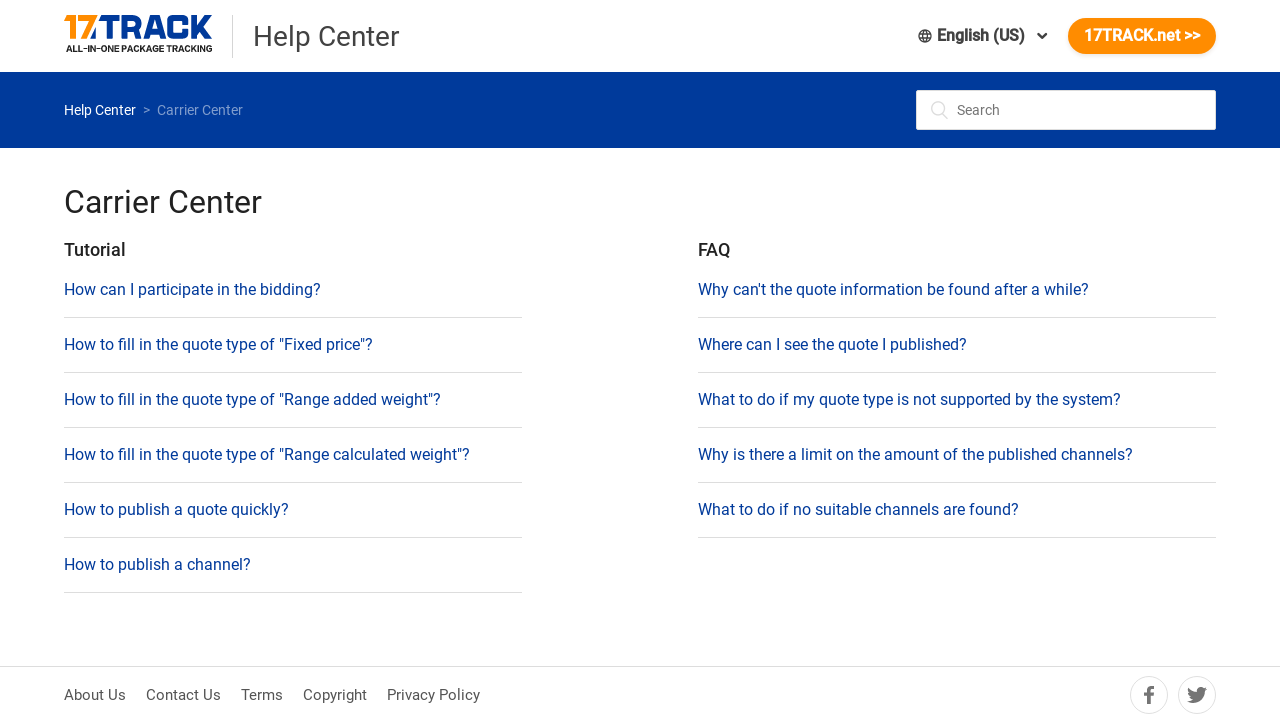

--- FILE ---
content_type: text/html; charset=utf-8
request_url: https://help.17track.net/hc/en-us/categories/115000311311-Carrier-Center
body_size: 7464
content:
<!DOCTYPE html>
<html dir="ltr" lang="en-US">
<head>
  <meta charset="utf-8" />
  <!-- v26858 -->


  <title>Carrier Center &ndash; Help Center</title>

  <meta name="csrf-param" content="authenticity_token">
<meta name="csrf-token" content="">

  <link rel="canonical" href="https://help.17track.net/hc/en-us/categories/115000311311-Carrier-Center">
<link rel="alternate" hreflang="de" href="https://help.17track.net/hc/de/categories/115000311311-Lieferanten-Portal">
<link rel="alternate" hreflang="en-us" href="https://help.17track.net/hc/en-us/categories/115000311311-Carrier-Center">
<link rel="alternate" hreflang="es" href="https://help.17track.net/hc/es/categories/115000311311-Centro-de-Transporte">
<link rel="alternate" hreflang="fr" href="https://help.17track.net/hc/fr/categories/115000311311-Centre-des-transporteurs">
<link rel="alternate" hreflang="it" href="https://help.17track.net/hc/it/categories/115000311311-Centro-Vettori">
<link rel="alternate" hreflang="ja" href="https://help.17track.net/hc/ja/categories/115000311311-%E9%85%8D%E9%80%81%E6%A5%AD%E8%80%85%E3%82%BB%E3%83%B3%E3%82%BF%E3%83%BC">
<link rel="alternate" hreflang="pt" href="https://help.17track.net/hc/pt/categories/115000311311-Central-da-transportadora">
<link rel="alternate" hreflang="ru" href="https://help.17track.net/hc/ru/categories/115000311311-%D0%A6%D0%B5%D0%BD%D1%82%D1%80-%D0%BF%D0%B5%D1%80%D0%B5%D0%B2%D0%BE%D0%B7%D1%87%D0%B8%D0%BA%D0%B0">
<link rel="alternate" hreflang="x-default" href="https://help.17track.net/hc/en-us/categories/115000311311-Carrier-Center">
<link rel="alternate" hreflang="zh" href="https://help.17track.net/hc/zh-tw/categories/115000311311-%E9%81%8B%E8%BC%B8%E5%95%86%E4%B8%AD%E5%BF%83">
<link rel="alternate" hreflang="zh-cn" href="https://help.17track.net/hc/zh-cn/categories/115000311311-%E8%BF%90%E8%BE%93%E5%95%86%E4%B8%AD%E5%BF%83">
<link rel="alternate" hreflang="zh-tw" href="https://help.17track.net/hc/zh-tw/categories/115000311311-%E9%81%8B%E8%BC%B8%E5%95%86%E4%B8%AD%E5%BF%83">

  <link rel="stylesheet" href="//static.zdassets.com/hc/assets/application-f34d73e002337ab267a13449ad9d7955.css" media="all" id="stylesheet" />
    <!-- Entypo pictograms by Daniel Bruce — www.entypo.com -->
    <link rel="stylesheet" href="//static.zdassets.com/hc/assets/theming_v1_support-e05586b61178dcde2a13a3d323525a18.css" media="all" />
  <link rel="stylesheet" type="text/css" href="/hc/theming_assets/1076311/1541668/style.css?digest=33375137187353">

  <link rel="icon" type="image/x-icon" href="/hc/theming_assets/01HZKYVPX7RJ45VEC75V00GRJT">

    <script src="//static.zdassets.com/hc/assets/jquery-ed472032c65bb4295993684c673d706a.js"></script>
    

  <meta content="width=device-width, initial-scale=1.0, maximum-scale=1.0, user-scalable=0" name="viewport" />
<link rel="stylesheet" href="//res.17track.net/global-v2/fonts/roboto/roboto.css?v=201711211449" />

<script>

var isapp;
  
(function(){
  
  var isIE = function(ver){
    var b = document.createElement('b');
    b.innerHTML = '<!--[if IE ' + ver + ']><i></i><![endif]-->';
    return b.getElementsByTagName('i').length === 1;
  }
  if(isIE(8) || isIE(7) || isIE(6) || isIE(5)){

    window.open('//res.17track.net/help/html/obsolete.html','_self');

  }

	var cssList = ".header,.gad-container,.track_sub_nav_box,.article-sidebar,.article-relatives,.footer,.sub-nav{display:none;} .container{max-width:100%;width:100%;} .article-container{margin-top: 0;} .article{ max-width:100%}"  
	  
	  function geturl(name){
	    var reg = new RegExp("(^|&)"+ name +"=([^&]*)(&|$)");
	    var r = window.location.search.substr(1).match(reg);
	    if(r!=null)return  unescape(r[2]); return null;
	  }
	  
	  isapp = geturl('from');

	  if(isapp == "app"){
	    console.log('is app!');

	    addCss()

	  }   
	  
	  
	function addCss(){ 
	  if(document.all){ 
	  	window.style= cssList; 
	  	document.createStyleSheet("javascript:style"); 
	  }else{ 
	   var style = document.createElement('style'); 
	   style.type = 'text/css'; 
	   style.innerHTML= cssList; 
	   document.getElementsByTagName('HEAD').item(0).appendChild(style); 
	  } 
	}     

})()
</script>

  <script type="text/javascript" src="/hc/theming_assets/1076311/1541668/script.js?digest=33375137187353"></script>
</head>
<body class="">
  
  
  

  <header class="header">
  <div class="logo">
    <a title="Home" href="/hc/en-us">
      <img src="//res.17track.net/help/img/dev/logo.svg" alt="Logo">
    </a>
    <div class="help_center_title">
      <span>Help Center</span>
    </div> 
  </div>
  <div class="extend-nav">
  	<div class="header-language-selector">
      
        <div class="dropdown language-selector" aria-haspopup="true">
          <a class="dropdown-toggle">
            <img width="16" height="16" src="/hc/theming_assets/01HZKYVNMXHXMWPA4Y5HPQ7MKG" alt="lang">
            English (US)
          </a>
          <span class="dropdown-menu dropdown-menu-end" role="menu">
            
              <a href="/hc/change_language/bg?return_to=%2Fhc%2Fbg" dir="ltr" rel="nofollow" role="menuitem">
                Български
              </a>
            
              <a href="/hc/change_language/cs?return_to=%2Fhc%2Fcs" dir="ltr" rel="nofollow" role="menuitem">
                Čeština
              </a>
            
              <a href="/hc/change_language/da?return_to=%2Fhc%2Fda" dir="ltr" rel="nofollow" role="menuitem">
                Dansk
              </a>
            
              <a href="/hc/change_language/de?return_to=%2Fhc%2Fde%2Fcategories%2F115000311311-Lieferanten-Portal" dir="ltr" rel="nofollow" role="menuitem">
                Deutsch
              </a>
            
              <a href="/hc/change_language/el?return_to=%2Fhc%2Fel" dir="ltr" rel="nofollow" role="menuitem">
                Ελληνικά
              </a>
            
              <a href="/hc/change_language/es?return_to=%2Fhc%2Fes%2Fcategories%2F115000311311-Centro-de-Transporte" dir="ltr" rel="nofollow" role="menuitem">
                Español
              </a>
            
              <a href="/hc/change_language/fi?return_to=%2Fhc%2Ffi" dir="ltr" rel="nofollow" role="menuitem">
                Suomi
              </a>
            
              <a href="/hc/change_language/fr?return_to=%2Fhc%2Ffr%2Fcategories%2F115000311311-Centre-des-transporteurs" dir="ltr" rel="nofollow" role="menuitem">
                Français
              </a>
            
              <a href="/hc/change_language/hu?return_to=%2Fhc%2Fhu" dir="ltr" rel="nofollow" role="menuitem">
                Magyar
              </a>
            
              <a href="/hc/change_language/it?return_to=%2Fhc%2Fit%2Fcategories%2F115000311311-Centro-Vettori" dir="ltr" rel="nofollow" role="menuitem">
                Italiano
              </a>
            
              <a href="/hc/change_language/ja?return_to=%2Fhc%2Fja%2Fcategories%2F115000311311-%25E9%2585%258D%25E9%2580%2581%25E6%25A5%25AD%25E8%2580%2585%25E3%2582%25BB%25E3%2583%25B3%25E3%2582%25BF%25E3%2583%25BC" dir="ltr" rel="nofollow" role="menuitem">
                日本語
              </a>
            
              <a href="/hc/change_language/ko?return_to=%2Fhc%2Fko" dir="ltr" rel="nofollow" role="menuitem">
                한국어
              </a>
            
              <a href="/hc/change_language/lt?return_to=%2Fhc%2Flt" dir="ltr" rel="nofollow" role="menuitem">
                Lietuvių
              </a>
            
              <a href="/hc/change_language/nl?return_to=%2Fhc%2Fnl" dir="ltr" rel="nofollow" role="menuitem">
                Nederlands
              </a>
            
              <a href="/hc/change_language/no?return_to=%2Fhc%2Fno" dir="ltr" rel="nofollow" role="menuitem">
                Norsk
              </a>
            
              <a href="/hc/change_language/pl?return_to=%2Fhc%2Fpl" dir="ltr" rel="nofollow" role="menuitem">
                Polski
              </a>
            
              <a href="/hc/change_language/pt?return_to=%2Fhc%2Fpt%2Fcategories%2F115000311311-Central-da-transportadora" dir="ltr" rel="nofollow" role="menuitem">
                Português
              </a>
            
              <a href="/hc/change_language/ro?return_to=%2Fhc%2Fro" dir="ltr" rel="nofollow" role="menuitem">
                Română
              </a>
            
              <a href="/hc/change_language/ru?return_to=%2Fhc%2Fru%2Fcategories%2F115000311311-%25D0%25A6%25D0%25B5%25D0%25BD%25D1%2582%25D1%2580-%25D0%25BF%25D0%25B5%25D1%2580%25D0%25B5%25D0%25B2%25D0%25BE%25D0%25B7%25D1%2587%25D0%25B8%25D0%25BA%25D0%25B0" dir="ltr" rel="nofollow" role="menuitem">
                Русский
              </a>
            
              <a href="/hc/change_language/sk?return_to=%2Fhc%2Fsk" dir="ltr" rel="nofollow" role="menuitem">
                Slovenčina
              </a>
            
              <a href="/hc/change_language/sl?return_to=%2Fhc%2Fsl" dir="ltr" rel="nofollow" role="menuitem">
                Slovenščina
              </a>
            
              <a href="/hc/change_language/sr?return_to=%2Fhc%2Fsr" dir="ltr" rel="nofollow" role="menuitem">
                Srpski
              </a>
            
              <a href="/hc/change_language/sv?return_to=%2Fhc%2Fsv" dir="ltr" rel="nofollow" role="menuitem">
                Svenska
              </a>
            
              <a href="/hc/change_language/th?return_to=%2Fhc%2Fth" dir="ltr" rel="nofollow" role="menuitem">
                ไทย
              </a>
            
              <a href="/hc/change_language/tr?return_to=%2Fhc%2Ftr" dir="ltr" rel="nofollow" role="menuitem">
                Türkçe
              </a>
            
              <a href="/hc/change_language/uk?return_to=%2Fhc%2Fuk" dir="ltr" rel="nofollow" role="menuitem">
                Українська
              </a>
            
              <a href="/hc/change_language/zh-cn?return_to=%2Fhc%2Fzh-cn%2Fcategories%2F115000311311-%25E8%25BF%2590%25E8%25BE%2593%25E5%2595%2586%25E4%25B8%25AD%25E5%25BF%2583" dir="ltr" rel="nofollow" role="menuitem">
                简体中文
              </a>
            
              <a href="/hc/change_language/zh-tw?return_to=%2Fhc%2Fzh-tw%2Fcategories%2F115000311311-%25E9%2581%258B%25E8%25BC%25B8%25E5%2595%2586%25E4%25B8%25AD%25E5%25BF%2583" dir="ltr" rel="nofollow" role="menuitem">
                繁體中文
              </a>
            
          </span>
        </div>
      
    </div>
    <a href="//www.17track.net" target="_blank" class="to-www">
    	17TRACK.net >>
    </a>
  </div>
</header>


  <main role="main">
    <div class="div-nav">
  <nav class="sub-nav container">
    <ol class="breadcrumbs">
  
    <li title="Help Center">
      
        <a href="/hc/en-us">Help Center</a>
      
    </li>
  
    <li title="Carrier Center">
      
        Carrier Center
      
    </li>
  
</ol>

    <form role="search" class="search" data-search="" data-instant="true" autocomplete="off" action="/hc/en-us/search" accept-charset="UTF-8" method="get"><input type="hidden" name="utf8" value="&#x2713;" autocomplete="off" /><input type="search" name="query" id="query" placeholder="Search" autocomplete="off" aria-label="Search" /></form>
  </nav>
</div>

<div class="container">
  <div class="category-container">
    <div class="category-content">
      <header class="page-header">
        <h1>Carrier Center</h1>
        
      </header>

      <div class="section-tree">
        
          <section class="section">
            <h3 class="section-tree-title">
              <a href="/hc/en-us/sections/360000599611-Tutorial" title="Tutorial">Tutorial</a>
              
            </h3>
            
              <ul class="article-list">
                
                  <li class="article-list-item">
                    
                    <a href="/hc/en-us/articles/360025207651-How-can-I-participate-in-the-bidding" title="How can I participate in the bidding?" class="article-list-link">How can I participate in the bidding?</a>
                  </li>
                
                  <li class="article-list-item">
                    
                    <a href="/hc/en-us/articles/360002561231-How-to-fill-in-the-quote-type-of-Fixed-price" title="How to fill in the quote type of &quot;Fixed price&quot;?" class="article-list-link">How to fill in the quote type of &quot;Fixed price&quot;?</a>
                  </li>
                
                  <li class="article-list-item">
                    
                    <a href="/hc/en-us/articles/360002561191-How-to-fill-in-the-quote-type-of-Range-added-weight" title="How to fill in the quote type of &quot;Range added weight&quot;?" class="article-list-link">How to fill in the quote type of &quot;Range added weight&quot;?</a>
                  </li>
                
                  <li class="article-list-item">
                    
                    <a href="/hc/en-us/articles/360002546512-How-to-fill-in-the-quote-type-of-Range-calculated-weight" title="How to fill in the quote type of &quot;Range calculated weight&quot;?" class="article-list-link">How to fill in the quote type of &quot;Range calculated weight&quot;?</a>
                  </li>
                
                  <li class="article-list-item">
                    
                    <a href="/hc/en-us/articles/360002546232-How-to-publish-a-quote-quickly" title="How to publish a quote quickly?" class="article-list-link">How to publish a quote quickly?</a>
                  </li>
                
                  <li class="article-list-item">
                    
                    <a href="/hc/en-us/articles/360002536372-How-to-publish-a-channel" title="How to publish a channel?" class="article-list-link">How to publish a channel?</a>
                  </li>
                
              </ul>
              
            
          </section>
        
          <section class="section">
            <h3 class="section-tree-title">
              <a href="/hc/en-us/sections/115000655431-FAQ" title="FAQ">FAQ</a>
              
            </h3>
            
              <ul class="article-list">
                
                  <li class="article-list-item">
                    
                    <a href="/hc/en-us/articles/360002535952-Why-can-t-the-quote-information-be-found-after-a-while" title="Why can&#39;t the quote information be found after a while?" class="article-list-link">Why can&#39;t the quote information be found after a while?</a>
                  </li>
                
                  <li class="article-list-item">
                    
                    <a href="/hc/en-us/articles/360002549691-Where-can-I-see-the-quote-I-published" title="Where can I see the quote I published?" class="article-list-link">Where can I see the quote I published?</a>
                  </li>
                
                  <li class="article-list-item">
                    
                    <a href="/hc/en-us/articles/360002549611-What-to-do-if-my-quote-type-is-not-supported-by-the-system" title="What to do if my quote type is not supported by the system?" class="article-list-link">What to do if my quote type is not supported by the system?</a>
                  </li>
                
                  <li class="article-list-item">
                    
                    <a href="/hc/en-us/articles/360002549491-Why-is-there-a-limit-on-the-amount-of-the-published-channels" title="Why is there a limit on the amount of the published channels?" class="article-list-link">Why is there a limit on the amount of the published channels?</a>
                  </li>
                
                  <li class="article-list-item">
                    
                    <a href="/hc/en-us/articles/115002880072-What-to-do-if-no-suitable-channels-are-found" title="What to do if no suitable channels are found?" class="article-list-link">What to do if no suitable channels are found?</a>
                  </li>
                
              </ul>
              
            
          </section>
        
      </div>
    </div>
  </div>
</div>

  </main>

  <footer class="footer">
  <div class="footer-inner">
    <div class="footer-menu">
      <span class="footer-menu-icon"></span>
      <ul>
        
          
            <li><a href="https://www.17track.net/en/about" title="About Us" target="_blank">About Us</a></li>
            <li><a href="https://www.17track.net/en/about/contactus" title="Contact Us" target="_blank">Contact Us</a></li>
            <li><a href="https://www.17track.net/en/about/licensing" title="Terms" target="_blank">Terms</a></li>
            <li><a href="https://www.17track.net/en/about/copyright" title="Copyright" target="_blank">Copyright</a></li>
            <li><a href="https://www.17track.net/en/about/privacy" title="Privacy Policy" target="_blank">Privacy Policy</a></li>
          
        
      </ul>
    </div>
    
    <div class="social">
      <div class="social-inside hide">
        <div class="weibo">
          <a href="http://weibo.com/17track" class="social-path" target="_blank">
        	<img class="item" src="/hc/theming_assets/01HZKYVP5RK8JEMRWTCTE2YXBB" alt="social" />
          </a>
          <div class="qrcode">
          	<img src="[data-uri]" alt="social" />
          </div>
        </div>
        <div class="wechat">
          <a href="javascript:void(0);" class="social-path">
        	<img class="item" src="/hc/theming_assets/01HZKYVP1JV3Y311T5M2AX5SG6" alt="social" />
          </a>
          <div class="qrcode">
          	<img src="[data-uri]" alt="social" />
          </div>
        </div>
      </div>
      <div class="social-outside hide">
        <div class="facebook">
          <a href="https://www.facebook.com/17track" class="social-path" target="_blank">
        	<img class="item" src="/hc/theming_assets/01HZKYVNS7TRMBE54T2WEXC4PK" alt="social" />
          </a>
        </div>
        <div class="twitter">
          <a href="https://twitter.com/17track" class="social-path" target="_blank">
        	<img class="item" src="/hc/theming_assets/01HZKYVNXYTPJJKMFWZG7QN2YR" alt="social" />
          </a>
        </div>
      </div>
    </div>
  </div>
</footer>

<script>
(function(){
  
  $(".footer-menu").click(function(){
    $(".footer-menu ul").toggleClass('show');
  })  

  var lang = "/hc/change_language/en-us?return_to=%2Fhc%2Fen-us%2Fcategories%2F115000311311-Carrier-Center"
  if (lang === "/hc/change_language/zh-cn?return_to=%2Fhc%2Fzh-cn") {
  	// 简体中文（国内）
  	$('.social-inside').removeClass('hide');
  	
  } else {
  	// 非简体中文（国外）
  	$('.social-outside').removeClass('hide');
  }
  
})();
  
</script>


<!--[if IE 9]>

<script>

(function(){
  $('.footer .dropdown-toggle').click(function(){
    console.log('ie9 footer');
    $('.footer .dropdown-menu').toggleClass('lang-show');
    return false;
  })
  $(document).click(function(){
    $('.footer .dropdown-menu').removeClass('lang-show');
  })
})()

</script>

<![endif]-->

<script type="text/javascript" src="//res.17track.net/global-v2/vendor-yq/google/google.js?v=201711211449"></script>
<script type="text/javascript">
  var YQ      = {};
  YQ.Help   = {};
  YQ.Help.AD  = {};

  (function(AD){
    // 广告mapping
    AD.mapping = [
        {
            viewSize: [768, 100],
            slotSize: [728, 90]
        },
        {
            viewSize: [468, 100],
            slotSize: [468, 60]
        },
        {
            viewSize: [320, 100],
            slotSize: [320, 50]
        },
        {
            viewSize: [0, 0],
            slotSize: []
        }
    ];

    AD.oIndex = {
        slotId: '/61953607/V6-Help',
        divId: 'DA_V6-Help',
        interval: 240,
        mapping: AD.mapping  
    };
  
    if (isapp !== 'app' && navigator.userAgent.indexOf("MicroMessenger") == -1 && navigator.userAgent.indexOf("AlipayClient") == -1) {
      if ($('.gad-container').length>0) {
        YQG.DA.initRefresh([AD.oIndex]);
      }
    }

   
  })(YQ.Help.AD);
</script>


  <!-- / -->

  
  <script src="//static.zdassets.com/hc/assets/en-us.bbb3d4d87d0b571a9a1b.js"></script>
  

  <script type="text/javascript">
  /*

    Greetings sourcecode lurker!

    This is for internal Zendesk and legacy usage,
    we don't support or guarantee any of these values
    so please don't build stuff on top of them.

  */

  HelpCenter = {};
  HelpCenter.account = {"subdomain":"17track","environment":"production","name":"17TRACK"};
  HelpCenter.user = {"identifier":"da39a3ee5e6b4b0d3255bfef95601890afd80709","email":null,"name":"","role":"anonymous","avatar_url":"https://assets.zendesk.com/hc/assets/default_avatar.png","is_admin":false,"organizations":[],"groups":[]};
  HelpCenter.internal = {"asset_url":"//static.zdassets.com/hc/assets/","web_widget_asset_composer_url":"https://static.zdassets.com/ekr/snippet.js","current_session":{"locale":"en-us","csrf_token":null,"shared_csrf_token":null},"usage_tracking":{"event":"category_viewed","data":"[base64]--753923db33039fab0d4d11252d66e1eeee3bf2d9","url":"https://help.17track.net/hc/activity"},"current_record_id":null,"current_record_url":null,"current_record_title":null,"current_text_direction":"ltr","current_brand_id":1541668,"current_brand_name":"17TRACK","current_brand_url":"https://17track.zendesk.com","current_brand_active":true,"current_path":"/hc/en-us/categories/115000311311-Carrier-Center","show_autocomplete_breadcrumbs":true,"user_info_changing_enabled":false,"has_user_profiles_enabled":false,"has_end_user_attachments":true,"user_aliases_enabled":false,"has_anonymous_kb_voting":true,"has_multi_language_help_center":true,"show_at_mentions":false,"embeddables_config":{"embeddables_web_widget":false,"embeddables_help_center_auth_enabled":false,"embeddables_connect_ipms":false},"answer_bot_subdomain":"static","gather_plan_state":"subscribed","has_article_verification":false,"has_gather":true,"has_ckeditor":false,"has_community_enabled":false,"has_community_badges":false,"has_community_post_content_tagging":false,"has_gather_content_tags":false,"has_guide_content_tags":true,"has_user_segments":true,"has_answer_bot_web_form_enabled":false,"has_garden_modals":false,"theming_cookie_key":"hc-da39a3ee5e6b4b0d3255bfef95601890afd80709-2-preview","is_preview":false,"has_search_settings_in_plan":true,"theming_api_version":1,"theming_settings":{"color_1":"#003a9b","color_2":"#ffffff","color_3":"#212121","color_4":"#003a9b","color_5":"#ffffff","font_1":"'Helvetica Neue', Arial, Helvetica, sans-serif","font_2":"'Helvetica Neue', Arial, Helvetica, sans-serif","logo":"/hc/theming_assets/01HZKYVPSB7RN0K86P9A4VA8MY","favicon":"/hc/theming_assets/01HZKYVPX7RJ45VEC75V00GRJT","homepage_background_image":"/hc/theming_assets/01HZKYVQM33HRDX0670P1C54XR","community_background_image":"/hc/theming_assets/01HZKYVRR56VNH4DQFYYB0B155","community_image":"/hc/theming_assets/01HZKYVSK34V3V9C1VADMBWHPK"},"has_pci_credit_card_custom_field":false,"help_center_restricted":false,"is_assuming_someone_else":false,"flash_messages":[],"user_photo_editing_enabled":true,"user_preferred_locale":"en-us","base_locale":"en-us","login_url":"https://17track.zendesk.com/access?brand_id=1541668\u0026return_to=https%3A%2F%2Fhelp.17track.net%2Fhc%2Fen-us%2Fcategories%2F115000311311-Carrier-Center","has_alternate_templates":false,"has_custom_statuses_enabled":true,"has_hc_generative_answers_setting_enabled":true,"has_generative_search_with_zgpt_enabled":false,"has_suggested_initial_questions_enabled":false,"has_guide_service_catalog":false,"has_service_catalog_search_poc":false,"has_service_catalog_itam":false,"has_csat_reverse_2_scale_in_mobile":false,"has_knowledge_navigation":false,"has_unified_navigation":false,"has_unified_navigation_eap_access":false,"has_csat_bet365_branding":false,"version":"v26858","dev_mode":false};
</script>

  
  <script src="//static.zdassets.com/hc/assets/moment-3b62525bdab669b7b17d1a9d8b5d46b4.js"></script>
  <script src="//static.zdassets.com/hc/assets/hc_enduser-d7240b6eea31e24cbd47b3b04ab3c4c3.js"></script>
  
  
</body>
</html>

--- FILE ---
content_type: text/css; charset=UTF-8
request_url: https://res.17track.net/global-v2/fonts/roboto/roboto.css?v=201711211449
body_size: 1031
content:
/* cyrillic-ext */
@font-face {
  font-family: 'Roboto';
  font-style: normal;
  font-weight: 400;

  src: local('Roboto'), local('Roboto-Regular'), url("//res.17track.net/asset/fonts/roboto/roboto/ek4gzZ-GeXAPcSbHtCeQI_esZW2xOQ-xsNqO47m55DA.woff2?v=b4b5f48bf8") format('woff2');
  unicode-range: U+0460-052F, U+20B4, U+2DE0-2DFF, U+A640-A69F;
}
/* cyrillic */
@font-face {
  font-family: 'Roboto';
  font-style: normal;
  font-weight: 400;

  src: local('Roboto'), local('Roboto-Regular'), url("//res.17track.net/asset/fonts/roboto/roboto/mErvLBYg_cXG3rLvUsKT_fesZW2xOQ-xsNqO47m55DA.woff2?v=3642fa935d") format('woff2');
  unicode-range: U+0400-045F, U+0490-0491, U+04B0-04B1, U+2116;
}
/* greek-ext */
@font-face {
  font-family: 'Roboto';
  font-style: normal;
  font-weight: 400;

  src: local('Roboto'), local('Roboto-Regular'), url("//res.17track.net/asset/fonts/roboto/roboto/-2n2p-_Y08sg57CNWQfKNvesZW2xOQ-xsNqO47m55DA.woff2?v=8a12cc861f") format('woff2');
  unicode-range: U+1F00-1FFF;
}
/* greek */
@font-face {
  font-family: 'Roboto';
  font-style: normal;
  font-weight: 400;

  src: local('Roboto'), local('Roboto-Regular'), url("//res.17track.net/asset/fonts/roboto/roboto/u0TOpm082MNkS5K0Q4rhqvesZW2xOQ-xsNqO47m55DA.woff2?v=e86a07c205") format('woff2');
  unicode-range: U+0370-03FF;
}
/* vietnamese */
@font-face {
  font-family: 'Roboto';
  font-style: normal;
  font-weight: 400;

  src: local('Roboto'), local('Roboto-Regular'), url("//res.17track.net/asset/fonts/roboto/roboto/NdF9MtnOpLzo-noMoG0miPesZW2xOQ-xsNqO47m55DA.woff2?v=16339acf6b") format('woff2');
  unicode-range: U+0102-0103, U+1EA0-1EF9, U+20AB;
}
/* latin-ext */
@font-face {
  font-family: 'Roboto';
  font-style: normal;
  font-weight: 400;

  src: local('Roboto'), local('Roboto-Regular'), url("//res.17track.net/asset/fonts/roboto/roboto/Fcx7Wwv8OzT71A3E1XOAjvesZW2xOQ-xsNqO47m55DA.woff2?v=831124e4ee") format('woff2');
  unicode-range: U+0100-024F, U+1E00-1EFF, U+20A0-20AB, U+20AD-20CF, U+2C60-2C7F, U+A720-A7FF;
}
/* latin */
@font-face {
  font-family: 'Roboto';
  font-style: normal;
  font-weight: 400;

  src: local('Roboto'), local('Roboto-Regular'), url("//res.17track.net/asset/fonts/roboto/roboto/CWB0XYA8bzo0kSThX0UTuA.woff2?v=a2647ffe16") format('woff2');
  unicode-range: U+0000-00FF, U+0131, U+0152-0153, U+02C6, U+02DA, U+02DC, U+2000-206F, U+2074, U+20AC, U+2212, U+2215;
}
/* cyrillic-ext */
@font-face {
  font-family: 'Roboto';
  font-style: normal;
  font-weight: 500;

  src: local('Roboto Medium'), local('Roboto-Medium'), url("//res.17track.net/asset/fonts/roboto/roboto/ZLqKeelYbATG60EpZBSDyxJtnKITppOI_IvcXXDNrsc.woff2?v=144620b5ce") format('woff2');
  unicode-range: U+0460-052F, U+20B4, U+2DE0-2DFF, U+A640-A69F;
}
/* cyrillic */
@font-face {
  font-family: 'Roboto';
  font-style: normal;
  font-weight: 500;

  src: local('Roboto Medium'), local('Roboto-Medium'), url("//res.17track.net/asset/fonts/roboto/roboto/oHi30kwQWvpCWqAhzHcCSBJtnKITppOI_IvcXXDNrsc.woff2?v=d46b2dda4a") format('woff2');
  unicode-range: U+0400-045F, U+0490-0491, U+04B0-04B1, U+2116;
}
/* greek-ext */
@font-face {
  font-family: 'Roboto';
  font-style: normal;
  font-weight: 500;

  src: local('Roboto Medium'), local('Roboto-Medium'), url("//res.17track.net/asset/fonts/roboto/roboto/rGvHdJnr2l75qb0YND9NyBJtnKITppOI_IvcXXDNrsc.woff2?v=52d48f097c") format('woff2');
  unicode-range: U+1F00-1FFF;
}
/* greek */
@font-face {
  font-family: 'Roboto';
  font-style: normal;
  font-weight: 500;

  src: local('Roboto Medium'), local('Roboto-Medium'), url("//res.17track.net/asset/fonts/roboto/roboto/mx9Uck6uB63VIKFYnEMXrRJtnKITppOI_IvcXXDNrsc.woff2?v=4ca2ed1c07") format('woff2');
  unicode-range: U+0370-03FF;
}
/* vietnamese */
@font-face {
  font-family: 'Roboto';
  font-style: normal;
  font-weight: 500;

  src: local('Roboto Medium'), local('Roboto-Medium'), url("//res.17track.net/asset/fonts/roboto/roboto/mbmhprMH69Zi6eEPBYVFhRJtnKITppOI_IvcXXDNrsc.woff2?v=7b639dd0e1") format('woff2');
  unicode-range: U+0102-0103, U+1EA0-1EF9, U+20AB;
}
/* latin-ext */
@font-face {
  font-family: 'Roboto';
  font-style: normal;
  font-weight: 500;

  src: local('Roboto Medium'), local('Roboto-Medium'), url("//res.17track.net/asset/fonts/roboto/roboto/oOeFwZNlrTefzLYmlVV1UBJtnKITppOI_IvcXXDNrsc.woff2?v=22f1fdf99b") format('woff2');
  unicode-range: U+0100-024F, U+1E00-1EFF, U+20A0-20AB, U+20AD-20CF, U+2C60-2C7F, U+A720-A7FF;
}
/* latin */
@font-face {
  font-family: 'Roboto';
  font-style: normal;
  font-weight: 500;

  src: local('Roboto Medium'), local('Roboto-Medium'), url("//res.17track.net/asset/fonts/roboto/roboto/RxZJdnzeo3R5zSexge8UUVtXRa8TVwTICgirnJhmVJw.woff2?v=4b218fc7ca") format('woff2');
  unicode-range: U+0000-00FF, U+0131, U+0152-0153, U+02C6, U+02DA, U+02DC, U+2000-206F, U+2074, U+20AC, U+2212, U+2215;
}
/* cyrillic-ext */
@font-face {
  font-family: 'Roboto';
  font-style: italic;
  font-weight: 400;

  src: local('Roboto Italic'), local('Roboto-Italic'), url("//res.17track.net/asset/fonts/roboto/roboto/WxrXJa0C3KdtC7lMafG4dRTbgVql8nDJpwnrE27mub0.woff2?v=4b5c439a29") format('woff2');
  unicode-range: U+0460-052F, U+20B4, U+2DE0-2DFF, U+A640-A69F;
}
/* cyrillic */
@font-face {
  font-family: 'Roboto';
  font-style: italic;
  font-weight: 400;

  src: local('Roboto Italic'), local('Roboto-Italic'), url("//res.17track.net/asset/fonts/roboto/roboto/OpXUqTo0UgQQhGj_SFdLWBTbgVql8nDJpwnrE27mub0.woff2?v=e627b2492e") format('woff2');
  unicode-range: U+0400-045F, U+0490-0491, U+04B0-04B1, U+2116;
}
/* greek-ext */
@font-face {
  font-family: 'Roboto';
  font-style: italic;
  font-weight: 400;

  src: local('Roboto Italic'), local('Roboto-Italic'), url("//res.17track.net/asset/fonts/roboto/roboto/1hZf02POANh32k2VkgEoUBTbgVql8nDJpwnrE27mub0.woff2?v=e798a844e5") format('woff2');
  unicode-range: U+1F00-1FFF;
}
/* greek */
@font-face {
  font-family: 'Roboto';
  font-style: italic;
  font-weight: 400;

  src: local('Roboto Italic'), local('Roboto-Italic'), url("//res.17track.net/asset/fonts/roboto/roboto/cDKhRaXnQTOVbaoxwdOr9xTbgVql8nDJpwnrE27mub0.woff2?v=7a3311ed4e") format('woff2');
  unicode-range: U+0370-03FF;
}
/* vietnamese */
@font-face {
  font-family: 'Roboto';
  font-style: italic;
  font-weight: 400;

  src: local('Roboto Italic'), local('Roboto-Italic'), url("//res.17track.net/asset/fonts/roboto/roboto/K23cxWVTrIFD6DJsEVi07RTbgVql8nDJpwnrE27mub0.woff2?v=c50ae9d27a") format('woff2');
  unicode-range: U+0102-0103, U+1EA0-1EF9, U+20AB;
}
/* latin-ext */
@font-face {
  font-family: 'Roboto';
  font-style: italic;
  font-weight: 400;

  src: local('Roboto Italic'), local('Roboto-Italic'), url("//res.17track.net/asset/fonts/roboto/roboto/vSzulfKSK0LLjjfeaxcREhTbgVql8nDJpwnrE27mub0.woff2?v=ec6e9f305f") format('woff2');
  unicode-range: U+0100-024F, U+1E00-1EFF, U+20A0-20AB, U+20AD-20CF, U+2C60-2C7F, U+A720-A7FF;
}
/* latin */
@font-face {
  font-family: 'Roboto';
  font-style: italic;
  font-weight: 400;

  src: local('Roboto Italic'), local('Roboto-Italic'), url("//res.17track.net/asset/fonts/roboto/roboto/vPcynSL0qHq_6dX7lKVByfesZW2xOQ-xsNqO47m55DA.woff2?v=347bfb18c4") format('woff2');
  unicode-range: U+0000-00FF, U+0131, U+0152-0153, U+02C6, U+02DA, U+02DC, U+2000-206F, U+2074, U+20AC, U+2212, U+2215;
}


--- FILE ---
content_type: image/svg+xml
request_url: https://help.17track.net/hc/theming_assets/01HZKYVNS7TRMBE54T2WEXC4PK
body_size: 42
content:
<?xml version="1.0" encoding="UTF-8"?>
<svg width="24px" height="24px" viewBox="0 0 24 24" version="1.1" xmlns="http://www.w3.org/2000/svg" xmlns:xlink="http://www.w3.org/1999/xlink">
    <title>图标/*C品牌社交/facebook</title>
    <defs>
        <path d="M17,6 L15.2,6 C14.5,6 14.1,6.1 13.9,6.4 C13.7,6.7 13.6,7 13.6,7.6 L13.6,9.6 L17,9.6 L16.6,12.8 L13.7,12.8 L13.7,21 L10,21 L10,12.8 L7,12.8 L7,9.6 L10,9.6 L10,7.2 C10,5.8 10.4,4.8 11.2,4.1 C12,3.4 13,3 14.4,3 C15.5,3 16.4,3 17,3.1 L17,6 L17,6 Z" id="path-1"></path>
    </defs>
    <g id="图标/*C品牌社交/facebook" stroke="none" stroke-width="1" fill="none" fill-rule="evenodd">
        <rect id="icn-frame" fill-opacity="0" fill="#D8D8D8" x="0" y="0" width="24" height="24"></rect>
        <mask id="mask-2" fill="white">
            <use xlink:href="#path-1"></use>
        </mask>
        <use id="c001" fill="#757575" xlink:href="#path-1"></use>
    </g>
</svg>

--- FILE ---
content_type: application/javascript; charset=UTF-8
request_url: https://res.17track.net/global-v2/vendor-yq/google/google.js?v=201711211449
body_size: 8458
content:
/**
 * 谷歌广告使用方法
 * <script src="/res/global/js/base/yqg-da.js"></script>
 * @example
 * @source
 * ================================================
 * da.html
 * @description [结构建议用ins]
 * 
    <ins id="DA_V5-02-05"></ins> 
 *
 * ================================================
 * da.css 
 * @description [宽高是建议要设定]
 * 
    #DA_V5-02-05 {
        width:320px;
        height:50px;
     }
    @media (min-width: 468px){
        #DA_V5-02-05 {
            width: 468px;
            height: 60px;
        }
    }
    @media (min-width: 728px){
        #DA_V5-02-05 {
            width: 728px;
            height: 90px;
        }
    }
 *
 * ================================================
 * da.js
 * 
    var item1 = {
        slotId: '/61953607/V5ADX-02-05',
        divId: 'DA_V5-02-05',
        interval: 10,
        headerBid: true,
        mapping: [
            {
                viewSize: [728, 200],
                slotSize: [728, 90]
            },
            {
                viewSize: [468, 200],
                slotSize: [468, 60]
            },
            {
                viewSize: [0, 0],
                slotSize: [320, 50]
            }
        ]
    };
    var item2 = {};
    YQG4.DA.init([item1, item2]);    // 初始广告
    YQG4.DA.refresh([item1, item2]); // 刷新广告

    // YQG4.DA.initRefresh([item1, item2]); // 初始并刷新广告
    // YQG4.DA.stopAutoRefresh([item1, item2]); // 停止自动刷新广告
 *
 */

// 谷歌广告封装全局命名空间
var YQG4 = YQG4 || {};
YQG4.DA = {};
YQG4.DA.oSlots = {};

// 谷歌广告原生命名空间
var googletag = googletag || {};
googletag.cmd = googletag.cmd || [];
var apstag = apstag || {
  init: function init() {
    this._Q.push(["i", arguments]);
  },
  fetchBids: function fetchBids() {
    this._Q.push(["f", arguments]);
  },
  setDisplayBids: function setDisplayBids() {},
  targetingKeys: function targetingKeys() {
    return [];
  },
  _Q: []
};
(function (win, doc, da, YQG4) {
  // allen [2019-12-24]
  // 增加标记，控制GD中的行为上报统计
  var _stopEvents = false;
  // 触发方法
  da.stopEvent = function () {
    _stopEvents = true;
  };
  /**
   * [init 初始化广告]
   * @param  {[type]} arrDa [description]
   * @return {[type]}       [description]
   */
  da.init = function (arrDa) {
    // 当前页面词言
    this.lang = doc.querySelector('html').lang;

    // 加载谷歌广告js
    this.loadDaJs();
    for (var i = 0, len = arrDa.length; i < len; i++) {
      var daItem = arrDa[i];
      da.addItem(daItem);
    }
    this.initDisplay(arrDa);
    this.resize(arrDa);
  };
  da.initDisplay = function (arrDa) {
    googletag.cmd.push(function () {
      var pubads = googletag.pubads();

      // 开启单个请求多个广告
      //pubads.enableSingleRequest();

      // 禁止初始化时请求广告
      pubads.disableInitialLoad();

      // 设置广告居中显示
      pubads.setCentering(true);

      // 是否设置简体中文,{是:1,否:0}
      var isCN = da.lang == 'zh-cn' ? '1' : '0';
      pubads.setTargeting('IsCN', isCN);

      // 语言
      pubads.setTargeting('lang', YQ.configs && YQ.configs.lang || '');
      // 省份
      pubads.setTargeting('province', YQ.loc && YQ.loc.province || '');

      // 引用域
      var urlRef = document.referrer;
      var referrer = typeof urlRef === 'string' && urlRef.match(/^https?:\/\/([^:\/\\]+)/);
      if (referrer) {
        pubads.setTargeting('Referrer', referrer[1]);
      }

      // 开启广告服务
      googletag.enableServices();

      // 显示广告
      for (var i = 0, len = arrDa.length; i < len; i++) {
        var daItem = arrDa[i];
        googletag.display(daItem.divId);
      }

      // 记录到谷歌分析 [DA, "广告ID"+"(Init/Auto/Change)", 728x90, 1/0]
      pubads.addEventListener('slotRenderEnded', function (event) {
        try {
          var slotId = event.slot.getSlotElementId() + '(' + event.slot.yqAction + ')';
          var size = event.size && event.size[0] + 'x' + event.size[1] || '';
          var isEmpty = event.isEmpty ? 1 : 0;
          if (!_stopEvents) {
            YQG4 && YQG4.sendEvent('DA', slotId, size, isEmpty);
          }
        } catch (error) {
          console.log(error);
        }
      });
    });
  };

  /**
   * [loadDaJs 加载谷歌代码]
   * @return {[type]} [description]
   */
  da.loadDaJs = function () {
    var gads = document.createElement('script');
    gads.async = true;
    gads.type = 'text/javascript';
    var useSSL = 'https:' == document.location.protocol;
    gads.src = (useSSL ? 'https:' : 'http:') + '//www.googletagservices.com/tag/js/gpt.js';
    var node = document.getElementsByTagName('script')[0];
    node.parentNode.insertBefore(gads, node);
    var gadsAMZ = document.createElement('script');
    gadsAMZ.async = true;
    gadsAMZ.type = 'text/javascript';
    var useSSLAMZ = 'https:' == document.location.protocol;
    gadsAMZ.src = (useSSLAMZ ? 'https:' : 'http:') + '//c.amazon-adsystem.com/aax2/apstag.js';
    var nodeAMZ = document.getElementsByTagName('script')[0];
    nodeAMZ.parentNode.insertBefore(gadsAMZ, nodeAMZ);
    apstag.init({
      pubID: '6fc62643-c84d-42ce-b432-f976217abdbc',
      adServer: 'googletag',
      simplerGPT: true
    });
  };
  da.addItem = function (opts) {
    googletag.cmd.push(function () {
      //定义尺寸映射
      var mappinList = opts.mapping;
      var mappingBuilder = googletag.sizeMapping();
      for (var i = 0, len = mappinList.length; i < len; i++) {
        mappingBuilder.addSize(mappinList[i].viewSize, mappinList[i].slotSize);
      }

      //创建尺寸映射
      var mapping = mappingBuilder.build();

      //定义广告
      var oDa = doc.querySelector('#' + opts.divId);
      var adWidth = oDa.offsetWidth;
      var adHeight = oDa.offsetHeight;
      var slot = googletag.defineSlot(opts.slotId, [adWidth, adHeight], opts.divId); //第一个尺寸作为默认尺寸
      slot.defineSizeMapping(mapping); //设置尺寸映射
      slot.addService(googletag.pubads()); //添加服务

      // 将slot挂在YQG4.DA下，方便使用
      var oSlot = da.oSlots[opts.divId] = {};
      oSlot.slot = slot;
      oSlot.hadFresh = false;
      if (opts.interval < 0 || typeof opts.interval !== 'number') {
        oSlot.intervalTime = 0;
      } else {
        oSlot.intervalTime = opts.interval;
      }
      var oDa = doc.querySelector('#' + opts.divId);
      // 记录初次广告容器宽高
      oSlot.proAdWidth = oDa.offsetWidth;
      oSlot.proAdHeight = oDa.offsetHeight;
    });
  };

  /**
   * [refresh 刷新广告]
   * @param  {Array} arrDa    [广告数组]
   * @return {[type]}         [description]
   */
  da.refresh = function (arrDa, yqAction) {
    googletag.cmd.push(function () {
      for (var i = 0, len = arrDa.length; i < len; i++) {
        (function (item) {
          var oSlot = da.oSlots[item.divId];
          if (item.headerBid) {
            apstag.fetchBids({
              slots: [oSlot.slot],
              timeout: 2e3
            }, function (bids) {
              googletag.cmd.push(function () {
                //apstag.debug('enable');
                apstag.setDisplayBids();
                da.refreshDA(item, yqAction);
              });
            });
          } else {
            da.refreshDA(item, yqAction);
          }
        })(arrDa[i]);
      }
    });
  };
  da.refreshDA = function (item, yqAction) {
    var oSlot = da.oSlots[item.divId];

    // 清空定时
    clearInterval(oSlot.interval);
    oSlot.interval = null;

    // 刷新广告
    if (googletag && googletag.apiReady && googletag.pubadsReady) {
      oSlot.slot.yqAction = yqAction || "Init";
      googletag.pubads().setTargeting('LoadType', oSlot.slot.yqAction);
      googletag.pubads().refresh([oSlot.slot]);
    }

    // 启动定时
    if (oSlot.intervalTime !== 0) {
      oSlot.interval = da.setInterval(item);
    }

    // 标识允许刷广告，resize时用到
    oSlot.hadFresh = true;
  };
  da.resize = function (arrDa) {
    googletag.cmd.push(function () {
      var fnResize = function fnResize(opts) {
        var oDa = doc.querySelector('#' + opts.divId);
        var adWidth = oDa.offsetWidth;
        var adHeight = oDa.offsetHeight;
        var oSlot = da.oSlots[opts.divId];

        // mapping.length>1才刷                
        if (adWidth != oSlot.proAdWidth || adHeight != oSlot.proAdHeight) {
          if (oSlot.hadFresh) {
            da.refresh([opts], "Change");
          }
          oSlot.proAdWidth = adWidth;
          oSlot.proAdHeight = adHeight;
        }
      };
      window.onresize = function () {
        for (var i = 0, len = arrDa.length; i < len; i++) {
          var item = arrDa[i];
          var oDa = doc.querySelector('#' + item.divId);
          if (item.mapping.length > 1 && oDa) {
            fnResize(item);
          }
        }
      };
    });
  };

  /**
   * [setInterval 启用定时器]
   * @param {[type]} oSlot [初始化广告时定义的全局 da.oSlots[opts.divId]]
   * @returns {[type]} [定时器]
   */
  da.setInterval = function (item) {
    var oSlot = da.oSlots[item.divId];
    var interval = setInterval(function () {
      da.refresh([item], "Auto");
    }, oSlot.intervalTime * 1000);
    return interval;
  };

  /**
   * [initRefresh 初始并刷新广告]
   * @param  {Array} arrDa  [广告数组]
   * @return {[type]}       [description]
   */
  da.initRefresh = function (arrDa) {
    this.init(arrDa);
    this.refresh(arrDa);
  };

  /**
   * [stopAutoRefresh 停止自动刷新]
   * @param  {Array} arrDa [广告数组]
   * @return {[type]}      [description]
   */
  // da.stopAutoRefresh = function(arrDa){
  //     googletag.cmd.push(function() {
  //         for(var i=0,len=arrDa.length;i<len;i++){
  //             var item = arrDa[i];

  //             // 清空定时
  //             clearInterval(da.oSlots[item.divId].interval);

  //             // 标识禁止刷广告，resize时用到
  //             da.oSlots[item.divId].hadFresh = false;
  //         }
  //     });        
  // };
})(window, document, YQG4.DA, YQG4);
// 谷歌分析全局命名空间
var YQG = YQG || {};
var YQG4 = YQG4 || {};
(function (win, doc) {
  // var gaId = YQ.gaId;

  /**
   *@Description: 初始化ga4(gtm.js)与noscript
  *@param {String} gtmId GTM-ga4媒体ID
  */
  YQG4.initGtmGA = function (gtmId) {
    // 初始化gtm.js
    try {
      (function (w, d, s, l, i) {
        w[l] = w[l] || [];
        w[l].push({
          'gtm.start': new Date().getTime(),
          event: 'gtm.js'
        });
        var f = d.getElementsByTagName(s)[0],
          j = d.createElement(s),
          dl = l != 'dataLayer' ? '&l=' + l : '';
        j.async = true;
        j.src = 'https://www.googletagmanager.com/gtm.js?id=' + i + dl;
        f.parentNode.insertBefore(j, f);
      })(window, document, 'script', 'dataLayer', gtmId);
    } catch (err) {
      console.log(err);
    }

    // 创建gtm.js的noscript标签
    try {
      (function (w, d, s, i) {
        var _noscript = d.createElement(s[0]);
        var _iframe = d.createElement(s[1]);
        _iframe.src = 'https://www.googletagmanager.com/ns.html?id=' + i;
        _iframe.width = 0;
        _iframe.height = 0;
        _iframe.style.display = 'none';
        _iframe.style.visibility = 'hidden';
        _noscript.appendChild(_iframe);
        if (d.body.childNodes[0]) {
          d.body.insertBefore(_noscript, d.body.childNodes[0]);
        } else {
          d.body.appendChild(_noscript);
        }
      })(window, document, ['noscript', 'iframe'], gtmId);
    } catch (err) {
      console.log(err);
    }
  };

  /**
   *@Description: 初始化ga4(gtag.js)
  *@param {String} gtmId Gtag-ga4媒体ID
  *@param {Object} config Gtag-ga4 config 相关配置
  *@param {Boolean}} globalTag Gtag-ga4 globalTag  全局收集ga4配置
  */
  YQG4.initGtagGA = function (gtagId, config, globalTag) {
    // 初始化gtag.js 
    try {
      // (() => {
      if (typeof window !== 'undefined') {
        (function (document, url) {
          var script = document.createElement('script');
          script.async = 1;
          script.src = url;
          var scriptFirstDom = document.getElementsByTagName('script')[0];
          scriptFirstDom.parentNode.insertBefore(script, scriptFirstDom);
        })(document, 'https://www.googletagmanager.com/gtag/js?id=' + gtagId);
        window.dataLayer = window.dataLayer || [];
        window.gtag = function () {
          try {
            dataLayer.push(arguments);
          } catch (e) {
            console.log("GA-Error", e);
          }
        };
        window.gtag('js', new Date());

        // 把传入的gtagId保存到yqg4对象下，这样后续发送事件可以利用到
        YQG4.gtagId = YQG4.gtagId || gtagId;
        // 如果只初始化全局衡量ID，自定义事件不发送统计过去
        if (YQG4.gtagId === 'G-Y0R74VDYCP') {
          YQG4.gtagId = '';
        }

        // 自定义维度1-页面
        var pageName = YQ && YQ.configs && YQ.configs.filePath || 'UNKNOW';
        // 自定义维度2-页面词言
        var language = YQ && YQ.configs && YQ.configs.lang || 'UNKNOW';
        // 自定义维度3-正常浏览器[normal]，低级有calc[low-csscalc]，低级无calc[low-no-csscalc],低级[low]
        var browserLevel = YQG4.lowBrowser();
        // 自定义维度4-版本号
        var appVersion = YQ && YQ.configs && YQ.configs.version || 'UNKNOW';
        var _defaultDimension = {
          'dimension1': pageName,
          'dimension2': language,
          'dimension3': browserLevel,
          'dimension4': appVersion,
          'dimension5': '0' // 默认匿名维度,
        };

        // 判断是否需要添加配置，否则默认取消gtag的pv发送
        if (Object.prototype.toString.call(config) === '[object Object]') {
          // 合并传入配置与基础维度配置
          for (var key in config) {
            _defaultDimension[key] = config[key];
          }
        }

        // 对于多个config衡量id而言，基础配置set配置使所有衡量id都将继承属性
        // 内嵌跨域标识
        window.gtag('set', 'cookie_flags', 'SameSite=None;Secure');
        // 设置登录用user_id，由于ga4的pv采用gtag自动发送，uid方面提前抽离方法设置
        YQG4.setUserId();

        // 自定义参数配置gtag
        if (gtagId) {
          window.gtag('config', gtagId, _defaultDimension);
        }

        // 全局数据添加
        if (globalTag) {
          window.gtag('config', 'G-Y0R74VDYCP', {
            'location_global': window && window.location && window.location.pathname,
            'dimension1': pageName,
            'dimension2': language,
            'dimension3': browserLevel,
            'dimension4': appVersion,
            'dimension5': '0' // 默认匿名维度,
          });
        }

        // 中国大陆
        if (YQ.country && YQ.country === 'CN') {
          window.gtag('config', 'G-6YXZP82DHM', {
            'location_global': window && window.location && window.location.pathname,
            'dimension1': pageName,
            'dimension2': language,
            'dimension3': browserLevel,
            'dimension4': appVersion,
            'dimension5': '0' // 默认匿名维度,
          });
        }
      }
      // })(window,document,gtagId);
    } catch (e) {
      console.log(e);
    }
  };

  /**
   * Description: [sendGaEvent GA4事件跟踪: 此方法参数模拟原ga，
   * 由于GA4统计不再像以往GA会有 category、action、label概念与统计，此GA4参数需去后台单独设置维度统计
   * @param  {String} eventName   必须：[事件名称,Require]
   * @param  {Object}    value    非必须：[额外添加的事件]
   * @example
   * sendGaEvent('Seel保险-自动拒绝-咨询按钮',{'event_category':'123'});
   * sendGaEvent('YQinput-filter-结果页追踪');
   */
  YQG4.sendGaEvent = function (eventName, value) {
    // 修改ga4额外参数添加设置
    value = value || {};
    var _defaultDimension = {
      'send_to': YQG4.gtagId
    };
    // 判断是否需要添加配置，否则默认取消gtag的pv发送
    if (Object.prototype.toString.call(value) === '[object Object]' && Object.keys(value).length !== 0) {
      // 合并传入配置与基础维度配置
      for (var key in value) {
        _defaultDimension[key] = value[key];
      }
    }
    try {
      window.gtag('event', eventName, _defaultDimension);
    } catch (err) {
      console.log(err);
    }
  };

  /**
   * [hasClass 自定义hasClass方法,独立在里定义，只为独立应用]
   * @param  {[type]}  el        [父dom]
   * @param  {[type]}  className [是否包含某元素]
   * @return {Boolean}           [是否有某class]
   */
  YQG4.hasClass = function (el, className) {
    var hasClass;
    if (el.classList) {
      hasClass = el.classList.contains(className);
    } else {
      hasClass = new RegExp('(^| )' + className + '( |$)', 'gi').test(el.className);
    }
    return hasClass;
  };

  /**
   * [lowBrowser 低版本浏览器]
   * @return {[string]} [description]
   */
  YQG4.lowBrowser = function () {
    var browserLevel, updateDom, htmlDom;
    if (!!document.querySelectorAll && !!document.querySelector) {
      updateDom = document.querySelectorAll('.yq-brower-update');
      htmlDom = document.querySelector('html');
      if (updateDom.length < 1) {
        browserLevel = 'normal';
      } else {
        if (YQG4.hasClass(htmlDom, 'csscalc')) {
          browserLevel = 'low-csscalc';
        } else if (YQG4.hasClass(htmlDom, 'no-csscalc')) {
          browserLevel = 'low-no-csscalc';
        } else {
          browserLevel = 'low';
        }
      }
    } else {
      browserLevel = 'low';
    }
    return browserLevel;
  };

  /**
   * @Description: [sendEvent 事件跟踪] 保留ga3项目使用方法名，
   * @param  {String} category [通常是用户与之互动的对象,Require]
   * @param  {String} action   [互动类型,Require]
   * @param  {String} label    [用于对事件进行分类]
   * @param  {int}    value    [与事件相关的数值]
   * @return {[type]}          [none]
   * @example
   * YQG4.sendEvent('YQinput','tracking','首页追踪');
   * YQG4.sendEvent('YQinput','filter','结果页追踪');
   */
  YQG4.sendEvent = function (category, action, label, value) {
    // 用于传递ga4的parameter1
    var ga4Options = {};
    if (category) {
      ga4Options.event_category = category;
    }
    if (action) {
      ga4Options.event_action = action;
    }
    if (label) {
      ga4Options.event_label = label;
    }
    if (value) {
      ga4Options.value = value;
    }
    try {
      YQG4.setLoginDimension();
    } catch (err) {
      console.log(err);
    }
    try {
      YQG4.sendGaEvent(category + '-' + action, ga4Options);
    } catch (err) {
      console.log('ga4--send-error>>>', err);
    }
  };

  /**
   * [sendLogInfo 发送日志]
   * @param  {String} action [日志交互事件]
   * @param  {String} msg    [日志描述]
   * @return {[type]}        [none]
   * @example
   */
  YQG4.sendLogInfo = function (action, msg) {
    // 用于传递ga4的parameter1
    var ga4Options = {};
    if (action) {
      ga4Options.event_action = action;
    }
    if (msg) {
      ga4Options.event_action = msg;
    }
    try {
      YQG4.setLoginDimension();
    } catch (err) {
      console.log(err);
    }
    try {
      YQG4.sendGaEvent("LogInfo", ga4Options);
    } catch (err) {
      console.log('ga4-social>>>', err);
    }
  };

  /**
   * [sendLogError 发送错误日志]
   * @param  {String} action [日志交互事件]
   * @param  {String} msg    [日志描述]
   * @return {[type]}        [none]
   * @example
   */
  YQG4.sendLogError = function (action, msg) {
    // 用于传递ga4的parameter1
    var ga4Options = {};
    if (action) {
      ga4Options.event_action = action;
    }
    if (msg) {
      ga4Options.event_action = msg;
    }
    try {
      YQG4.setLoginDimension();
    } catch (err) {
      console.log(err);
    }
    try {
      YQG4.sendGaEvent("LogError", ga4Options);
    } catch (err) {
      console.log('ga4-social>>>', err);
    }
  };

  /**
   * [sendSocialShare 社交互动，这方法只记录**share**，和下面的sendSocialFollow区分开来]
   * @param  {String} network [发生操作的网络，例如wechat,facebook]
   * @return {[type]}         [description]
   * @example
   * YQG4.sendSocialShare('facebook')
   */
  YQG4.sendSocialShare = function (network) {
    var socialNetwork = network;
    try {
      YQG4.setLoginDimension();
    } catch (err) {
      console.log(err);
    }
    try {
      YQG4.sendGaEvent("share", {
        'event_category': "social",
        'event_label': socialNetwork,
        'event_action': 'share',
        'value': location.href
      });
    } catch (err) {
      console.log('ga4-social>>>', err);
    }
  };

  /**
   * [sendSocialFollow 社交互动，这方法只记录**follow** 和下面的sendSocialShare区分开来]
   * @param  {String} network [发生操作的网络，例如wechat,facebook]
   * @return {[type]}         [description]
   * @example
   * YQG4.sendSocialFollow('facebook')
   */
  YQG4.sendSocialFollow = function (network) {
    var socialNetwork = network;
    try {
      YQG4.setLoginDimension();
    } catch (err) {
      console.log(err);
    }
    try {
      YQG4.sendGaEvent("follow", {
        'event_category': "social",
        'event_label': socialNetwork,
        'event_action': 'follow',
        'value': location.href
      });
    } catch (err) {
      console.log('ga4-social>>>', err);
    }
  };

  /**
   * [sendTiming 用户计时统计]
   * @{@link [https://developers.google.com/analytics/devguides/collection/analyticsjs/user-timings]}
   * @param  {[type]} category [require:用于将所有用户计时变量归类到相应逻辑组的字符串]
   * @param  {[type]} variable [require:用于标识要记录的变量（例如 'load'）的字符串。]
   * @param  {[type]} value    [require:向 Google Analytics（分析）报告的，以毫秒为单位的历时时间]
   * @param  {[type]} label    [可用于提高报告中显示用户计时数据灵活性的字符串]
   * @return {[type]}          [none]
   * @example
   * YQG4.sendTiming('indexPage','load',1240,'首页加载时间')
   */
  YQG4.sendTiming = function (category, variable, value, label) {
    // 用于传递ga4的parameter1
    var ga4Options = {};
    if (category) {
      ga4Options.event_category = category;
    }
    if (action) {
      ga4Options.event_action = action;
    }
    if (label) {
      ga4Options.event_label = label;
    }
    if (value) {
      ga4Options.value = value;
    }
    try {
      YQG4.setLoginDimension();
    } catch (err) {
      console.log(err);
    }
    try {
      YQG4.sendGaEvent(category + '-' + variable, ga4Options);
    } catch (err) {
      console.log('ga4-social>>>', err);
    }
  };

  /**
   * [setUser 设置用户ID,该方法只适用动态获取userid后设置用户ID,通常在**YQG4.initPageView**后调用]
   * @{@link [https://developers.google.com/analytics/devguides/collection/analyticsjs/cookies-user-id]}
   * @param {String} userid [用户唯一ID，比如登录邮箱]
   * @example
   * YQG4.setUser('Ryan@17track.cn')
   */
  YQG4.setUser = function (userid) {
    var USER_ID = userid;
    if (typeof window.gtag === 'function') {
      try {
        gtag('set', 'user_id', USER_ID);
      } catch (err) {
        console.log(err);
      }
    }
  };

  /**
   * [setDimension 自定义维度],ga4维度暂时没处理加，ga4维度变化大，处理机制与ga3变化差异大，后续需要再补充
   * @param {init} index [0<index<21]
   * @param {[type]} value [维度的值]
   */
  YQG4.setDimension = function (index, value) {
    var INDEX = index;
    var VALUE = value;
    if (typeof window.gtag === 'function') {
      try {
        gtag('set', 'dimension' + INDEX, VALUE);
      } catch (err) {
        console.log(err);
      }
    }
  };

  /**
   * [setLoginDimension 设置用户角色维度]
   */
  YQG4.setLoginDimension = function () {
    try {
      var loginInfo = Cookies.get('_yq_rc_'),
        guid = YQG4.createGUID(),
        //创建GUID
        guidName = '_yq_bid',
        anonymityCode = Cookies.get(guidName); //取当前cookie中的GUID
      //判断是否有设置GUID
      if (!!!$.trim(anonymityCode)) {
        //没有设置，把创建的GUID设置到cookie中，
        //过期时间为20年，天*年，365*20 = 7300
        Cookies.set(guidName, guid, {
          domain: '.17track.net',
          expires: 7300,
          path: '/'
        });
        anonymityCode = guid;
      }
      if (loginInfo) {
        var arrLoginInfo = loginInfo.split('.');
        var userRole = arrLoginInfo[5];
        var userGid = arrLoginInfo[6];
        if (userRole && userGid) {
          YQG4.setDimension(5, userRole.toString());
          YQG4.setUser(userGid);
        } else {
          // 原来的cookie没有gid,统一强制删了这个cookie
          Cookies.remove('_yq_rc_', {
            domain: '.17track.net',
            path: '/'
          });
        }
      } else {
        //未登录
        YQG4.setUser(anonymityCode);
      }
    } catch (err) {
      console.log(err);
    }
  };

  // ga4设置用户登录角色user_id
  YQG4.setUserId = function () {
    var _Ga4Uid = '';
    // 由于GA4的userId设置，并不是所有项目都需要，v3项目单独写在项目调用即可
    try {
      // 获取用户gid信息
      var loginInfo = Cookies.get('_yq_rc_'),
        guid = YQG4.createGUID(),
        //创建GUID
        guidName = '_yq_bid',
        anonymityCode = Cookies.get(guidName); //取当前cookie中的GUID

      //判断是否有设置GUID
      if (!!!$.trim(anonymityCode)) {
        //没有设置，把创建的GUID设置到cookie中，
        //过期时间为20年，天*年，365*20 = 7300
        Cookies.set(guidName, guid, {
          domain: '.17track.net',
          expires: 7300,
          path: '/'
        });
        anonymityCode = guid;
      }
      if (loginInfo) {
        var arrLoginInfo = loginInfo.split('.');
        var userRole = arrLoginInfo[5];
        var userGid = arrLoginInfo[6];
        if (userRole && userGid) {
          _Ga4Uid = userGid;
        } else {
          // 原来的cookie没有gid,统一强制删了这个cookie
          Cookies.remove('_yq_rc_', {
            domain: '.17track.net',
            path: '/'
          });
        }
      } else {
        //未登录
        _Ga4Uid = anonymityCode;
      }
    } catch (e) {
      console.log('gid>>>', e);
    }
    if (typeof window.gtag === 'function') {
      try {
        gtag('set', 'user_id', _Ga4Uid);
      } catch (err) {
        console.log(err);
      }
    }
  };
  /**
   * 创建GUID
   * @param {string} tpl 生成GUID模板，默认占位符只能是x或y，或者有数量变化，其它需求与regexp参数配合使用
   * @param {regexp} regexp 默认是匹配xy，其它需求与tpl参数配合使用
   */
  YQG4.createGUID = function (tpl, regexp) {
    var time = new Date().getTime();
    var result = (tpl || 'G-xxxxxxxxxxxxxxxx').replace(regexp || /[xy]/g, function (r) {
      var random = (time + Math.random() * 16) % 16 | 0;
      // d = Math.floor(time / 16);
      return (r == 'x' ? random : random & 7 | 8).toString(16).toUpperCase();
    });
    return result;
  };

  /**
   * [setMetric 自定义指标]
   * @param {init} index [0<index<21]
   * @param {[type]} value [指标的值]
   */
  YQG4.setMetric = function (index, value) {
    var INDEX = index;
    var VALUE = value;
    if (typeof window.gtag === 'function') {
      try {
        gtag('set', 'metric' + INDEX, VALUE);
      } catch (err) {
        console.log(err);
      }
    }
  };

  /**
   * [统一处理 html页面的element元素的attr属性触发谷歌统计]
   * @deprecated [如果该元素绑定了其它的事件，并且需要阻止冒泡【e.stopPropagation()】，【return false】,就需要用delegate来委托绑定，不能直接用on来绑定]
   * @example
   * <a href="//www.17track.net" yqg-events="{C:类目,A:交互,L:标签,V:值}"></a>
   */
  delegate(doc, '[yqg-events]', 'click', function (e) {
    var sAttr = this.getAttribute('yqg-events');
    var sSorts = sAttr.replace(/[\{\}\s]/g, '');
    var arrEvents = sSorts.split(/[,;]/g);
    var oEvents = {};
    for (var i = 0, len = arrEvents.length; i < len; i++) {
      var item = arrEvents[i];
      if (item !== '' && item.match(/\:/)) {
        var arrItem = item.split(':');
        oEvents[arrItem[0]] = arrItem[1];
      }
    }
    YQG4.sendEvent(oEvents.C, oEvents.A, oEvents.L, oEvents.V);
  });

  /**
   * [统一处理 html页面的element元素的attr属性触发谷歌统计]
   * @deprecated [如果该元素绑定了其它的事件，并且需要阻止冒泡【e.stopPropagation()】，【return false】,就需要用delegate来委托绑定，不能直接用on来绑定]
   * @example
   * <a href="//www.17track.net" yqg-share="值"></a>
   */
  delegate(doc, '[yqg-share]', 'click', function (e) {
    var sAttr = this.getAttribute('yqg-share');
    YQG4.sendSocialShare(sAttr);
  });

  /**
   * [统一处理 html页面的element元素的attr属性触发谷歌统计]
   * @deprecated [如果该元素绑定了其它的事件，并且需要阻止冒泡【e.stopPropagation()】，【return false】,就需要用delegate来委托绑定，不能直接用on来绑定]
   * @example
   * <a href="//www.17track.net" yqg-follow="值"></a>
   */
  delegate(doc, '[yqg-follow]', 'click', function (e) {
    var sAttr = this.getAttribute('yqg-follow');
    YQG4.sendSocialFollow(sAttr);
  });

  /**
   * [addEvent 原生js事件绑定]
   * @param {[type]}   element  [description]
   * @param {[type]}   type     [description]
   * @param {Function} callback [description]
   */
  function addEvent(element, type, callback) {
    if (element.addEventListener) {
      element.addEventListener(type, callback, false);
    } else if (element.attachEvent) {
      element.attachEvent('on' + type, callback);
    }
  }

  /**
   * [delegate 原生js事件委托]
   * @param  {[type]} element        [包裹容器的id]
   * @param  {[type]} targetSelector [容器内元素的选择器，支持id和className]
   * @param  {[type]} type           [事件]
   * @param  {[type]} handler        [回调]
   */
  function delegate(element, targetSelector, type, handler) {
    addEvent(element, type, function (event) {
      var targets = Array.prototype.slice.call(element.querySelectorAll(targetSelector));
      var target = event.target;
      function cb(targets, target, arg, handler) {
        if (targets.indexOf(target) != -1) {
          return handler.apply(target, arg);
        } else {
          var targetParent = target.parentNode;
          if (targetParent) {
            cb(targets, targetParent, arg, handler);
          }
        }
      }
      cb(targets, target, arguments, handler);
    }, false);
  }
})(window, document);

--- FILE ---
content_type: image/svg+xml
request_url: https://help.17track.net/hc/theming_assets/01HZKYVP5RK8JEMRWTCTE2YXBB
body_size: 868
content:
<?xml version="1.0" encoding="UTF-8"?>
<svg width="24px" height="24px" viewBox="0 0 24 24" version="1.1" xmlns="http://www.w3.org/2000/svg" xmlns:xlink="http://www.w3.org/1999/xlink">
    <title>图标/*C品牌社交/weibo</title>
    <defs>
        <path d="M19,15.9 C18.7,16.4 18.3,16.9 17.8,17.4 C17.3,17.9 16.6,18.3 15.9,18.7 C15.2,19.1 14.3,19.4 13.4,19.6 C12.4,19.8 11.4,19.9 10.4,19.9 C9.3,19.9 8.3,19.8 7.3,19.5 C6.3,19.3 5.4,18.9 4.6,18.5 C3.8,18.1 3.2,17.5 2.7,16.8 C2.2,16.3 2,15.5 2,14.8 C2,14 2.3,13.1 2.8,12.1 C3.3,11.1 4,10.2 5,9.2 C6.2,8 7.5,7.1 8.8,6.6 C10.1,6.1 11,6.1 11.6,6.7 C12,7.1 12.1,7.9 11.8,9 L11.8,9.2 C11.8,9.3 11.9,9.3 11.9,9.3 L12.1,9.3 L12.3,9.3 L12.4,9.3 C13.4,8.9 14.3,8.6 15.1,8.6 C15.9,8.6 16.5,8.8 16.8,9.3 C17.1,9.8 17.1,10.4 16.8,11.3 C16.8,11.4 16.8,11.5 16.7,11.5 C16.7,11.6 16.7,11.6 16.8,11.6 C16.9,11.6 16.9,11.7 16.9,11.7 C16.9,11.7 17,11.8 17.1,11.8 C17.5,11.9 17.9,12.1 18.3,12.3 C18.6,12.5 18.9,12.8 19.2,13.2 C19.4,13.6 19.6,14 19.6,14.5 C19.4,14.9 19.3,15.4 19,15.9 L19,15.9 Z M15,12.5 C14.4,12 13.6,11.6 12.7,11.3 C11.7,11 10.7,11 9.6,11.1 C7.9,11.3 6.6,11.8 5.5,12.7 C4.4,13.6 3.9,14.5 4,15.6 C4.1,16.3 4.4,16.9 5,17.5 C5.6,18.1 6.4,18.5 7.3,18.7 C8.3,19 9.3,19 10.4,18.9 C12.1,18.7 13.4,18.2 14.5,17.3 C15.6,16.4 16.1,15.5 16,14.4 C15.9,13.7 15.6,13 15,12.5 L15,12.5 Z M10.8,17.8 C10,18.1 9.1,18.2 8.3,17.9 C7.5,17.6 6.9,17.2 6.6,16.5 C6.3,15.8 6.3,15.1 6.7,14.4 C7.1,13.7 7.6,13.2 8.4,12.9 C9.2,12.6 9.9,12.5 10.7,12.7 C11.5,12.9 12.1,13.3 12.5,14 C12.9,14.7 12.9,15.4 12.5,16.1 C12.2,16.9 11.6,17.4 10.8,17.8 L10.8,17.8 Z M9.7,15.5 C9.6,15.2 9.5,15.1 9.2,14.9 C9,14.8 8.7,14.8 8.4,14.9 C8,15 7.8,15.2 7.7,15.5 C7.5,15.7 7.5,16 7.6,16.3 C7.7,16.6 7.8,16.7 8.1,16.9 C8.4,17 8.6,17 8.9,16.9 C9.2,16.8 9.4,16.6 9.6,16.4 C9.7,16 9.7,15.8 9.7,15.5 L9.7,15.5 Z M10.6,14.7 C10.6,14.6 10.5,14.5 10.4,14.5 L10.1,14.5 C10,14.6 9.9,14.6 9.9,14.7 C9.8,14.9 9.8,15.1 10,15.2 L10.3,15.2 C10.4,15.2 10.5,15.1 10.5,15 C10.5,14.9 10.6,14.7 10.6,14.7 L10.6,14.7 Z M21.9,8.2 C22.1,9.1 22,10 21.7,10.9 C21.6,11.1 21.5,11.3 21.3,11.3 C21.1,11.4 20.9,11.4 20.7,11.3 C20.5,11.2 20.3,11.1 20.3,10.9 C20.2,10.7 20.2,10.5 20.2,10.3 C20.4,9.7 20.4,9.1 20.3,8.4 C20.2,7.7 19.9,7.2 19.4,6.7 C18.9,6.2 18.4,5.8 17.7,5.6 C17.1,5.4 16.4,5.4 15.8,5.5 C15.6,5.6 15.4,5.5 15.2,5.4 C15.2,5.4 15,5.2 15,5 C14.9,4.8 15,4.6 15.1,4.4 C15.2,4.2 15.4,4.1 15.6,4.1 C16.5,3.9 17.4,3.9 18.3,4.2 C19.2,4.5 20,5 20.6,5.7 C21.3,6.4 21.7,7.2 21.9,8.2 L21.9,8.2 Z M19.2,8.7 C19.3,9.2 19.3,9.6 19.1,10 C19,10.2 18.9,10.3 18.8,10.4 C18.6,10.5 18.5,10.5 18.3,10.4 C18.1,10.3 18,10.2 17.9,10.1 C17.8,9.9 17.8,9.8 17.8,9.6 C18,9.2 18,8.7 17.6,8.4 C17.3,8 16.9,7.9 16.4,8 C16.2,8 16.1,8 15.9,7.9 C15.7,7.8 15.6,7.7 15.6,7.5 C15.6,7.3 15.6,7.2 15.7,7 C15.8,6.9 15.9,6.8 16.1,6.7 C16.5,6.6 17,6.6 17.4,6.8 C17.8,6.9 18.2,7.2 18.5,7.5 C18.9,7.9 19.1,8.3 19.2,8.7 L19.2,8.7 Z" id="path-1"></path>
    </defs>
    <g id="图标/*C品牌社交/weibo" stroke="none" stroke-width="1" fill="none" fill-rule="evenodd">
        <rect id="icn-frame" fill-opacity="0" fill="#D8D8D8" x="0" y="0" width="24" height="24"></rect>
        <mask id="mask-2" fill="white">
            <use xlink:href="#path-1"></use>
        </mask>
        <use id="c00f" fill="#757575" xlink:href="#path-1"></use>
    </g>
</svg>

--- FILE ---
content_type: image/svg+xml
request_url: https://res.17track.net/help/img/dev/logo.svg
body_size: 3463
content:
<svg xmlns="http://www.w3.org/2000/svg" xmlns:xlink="http://www.w3.org/1999/xlink" preserveAspectRatio="xMidYMid" width="256" height="64" viewBox="0 0 256 64">
  <defs>
    <style>
      .cls-1 {
        fill: #ff8c00;
      }

      .cls-1, .cls-2, .cls-3 {
        fill-rule: evenodd;
      }

      .cls-2 {
        fill: #003a9b;
      }

      .cls-3 {
        fill: #212121;
      }
    </style>
  </defs>
  <g id="artboard-1">
    <g>
      <path d="M39.188,40.960 L28.879,40.960 L43.300,10.240 L24.053,10.240 L24.053,-0.000 L48.107,-0.000 L58.416,-0.000 L39.188,40.960 ZM10.309,10.240 L-0.000,10.240 L4.799,-0.000 L12.070,-0.000 L20.617,-0.000 L20.617,40.960 L10.309,40.960 L10.309,10.240 Z" class="cls-1"/>
      <path d="M256.000,40.960 L243.257,40.960 L234.641,29.179 L230.228,35.212 L230.228,40.107 C230.228,40.576 229.841,40.960 229.369,40.960 L220.778,40.960 C220.306,40.960 219.919,40.576 219.919,40.107 L219.919,0.853 C219.919,0.384 220.306,-0.000 220.778,-0.000 L229.369,-0.000 C229.841,-0.000 230.228,0.384 230.228,0.853 L230.228,17.791 L243.217,0.032 L255.959,0.032 L241.012,20.468 L256.000,40.960 ZM204.456,40.960 L188.993,40.960 C183.020,40.960 178.684,37.730 178.684,33.280 L178.684,24.388 L178.684,16.630 L178.684,7.680 C178.684,3.230 183.020,-0.000 188.993,-0.000 L204.456,-0.000 C210.429,-0.000 214.765,3.230 214.765,7.680 L214.765,15.544 L214.765,15.863 L214.765,16.302 C214.765,16.771 214.378,17.155 213.906,17.155 L205.315,17.155 C204.843,17.155 204.456,16.771 204.456,16.302 L204.456,15.863 L204.456,15.544 L204.456,11.947 C204.456,11.004 203.687,10.240 202.738,10.240 L190.711,10.240 C189.763,10.240 188.994,11.003 188.993,11.945 L188.993,17.155 L188.993,17.155 L188.993,23.805 L188.993,23.805 L188.993,29.015 C188.994,29.956 189.763,30.720 190.711,30.720 L202.738,30.720 C203.687,30.720 204.456,29.956 204.456,29.013 L204.456,25.504 L204.456,25.153 L204.456,24.746 C204.456,24.277 204.843,23.893 205.315,23.893 L213.906,23.893 C214.378,23.893 214.765,24.277 214.765,24.746 L214.765,25.153 L214.765,25.504 L214.765,33.280 C214.765,37.730 210.429,40.960 204.456,40.960 ZM176.107,40.960 L167.517,40.960 C167.044,40.960 166.554,40.590 166.427,40.138 L164.742,34.133 L149.673,34.133 L147.989,40.138 C147.862,40.590 147.371,40.960 146.899,40.960 L138.309,40.960 C137.836,40.960 137.553,40.590 137.680,40.138 L148.710,0.822 C148.837,0.370 149.327,-0.000 149.799,-0.000 L154.307,-0.000 C154.780,-0.000 155.553,-0.000 156.025,-0.000 L158.390,-0.000 C158.863,-0.000 159.636,-0.000 160.108,-0.000 L164.616,-0.000 C165.089,-0.000 165.579,0.370 165.706,0.822 L176.736,40.138 C176.863,40.590 176.580,40.960 176.107,40.960 ZM157.438,8.098 C157.312,7.647 157.104,7.647 156.977,8.098 L152.546,23.893 L161.870,23.893 L157.438,8.098 ZM129.644,25.384 L133.783,40.138 C133.910,40.590 133.627,40.960 133.154,40.960 L124.564,40.960 C124.091,40.960 123.601,40.590 123.474,40.138 L120.389,29.143 C119.162,29.299 117.849,29.383 116.435,29.383 L109.960,29.383 L109.960,40.107 C109.960,40.576 109.573,40.960 109.100,40.960 L100.510,40.960 C100.038,40.960 99.651,40.576 99.651,40.107 L99.651,0.853 C99.651,0.384 100.038,-0.000 100.510,-0.000 L109.100,-0.000 L109.101,-0.000 L116.435,-0.000 C122.921,-0.000 127.406,1.686 130.255,4.576 C132.740,6.984 134.013,10.236 134.013,14.390 L134.013,14.511 C134.013,14.572 134.011,14.631 134.010,14.692 C134.011,14.752 134.013,14.811 134.013,14.872 L134.013,14.993 C134.013,19.148 132.740,22.399 130.255,24.807 C130.060,25.006 129.855,25.197 129.644,25.384 ZM123.704,15.120 C123.704,11.907 121.280,10.272 117.340,10.272 L110.024,10.272 L110.024,20.546 L117.401,20.546 C121.401,20.546 123.704,18.676 123.704,15.698 L123.704,15.120 ZM95.356,10.240 L84.188,10.240 L84.188,40.107 C84.188,40.576 83.801,40.960 83.329,40.960 L74.738,40.960 C74.266,40.960 73.879,40.576 73.879,40.107 L73.879,10.240 L68.063,10.240 L59.820,10.240 L64.627,-0.000 L68.063,-0.000 L95.356,-0.000 C95.828,-0.000 96.215,0.384 96.215,0.853 L96.215,9.387 C96.215,9.856 95.828,10.240 95.356,10.240 ZM54.980,20.514 L54.980,40.960 L45.382,40.960 L54.980,20.514 Z" class="cls-2"/>
      <path d="M250.636,59.232 L250.636,57.136 L256.000,57.136 L256.000,61.433 C255.258,63.109 253.632,63.947 251.120,63.947 C247.737,63.807 245.980,61.817 245.852,57.974 C246.046,54.237 247.753,52.263 250.974,52.053 C253.422,52.053 255.065,53.032 255.903,54.987 L253.681,55.878 C253.165,54.830 252.279,54.306 251.023,54.306 C249.412,54.482 248.542,55.721 248.413,58.027 C248.478,60.402 249.412,61.677 251.216,61.851 C252.440,61.851 253.294,61.450 253.777,60.647 L253.777,59.232 L250.636,59.232 ZM237.852,56.559 C237.562,56.035 237.369,55.669 237.272,55.459 C237.304,55.983 237.321,56.647 237.321,57.450 L237.321,63.790 L235.049,63.790 L235.049,52.211 L237.659,52.211 L241.718,59.336 C242.008,59.791 242.201,60.175 242.298,60.489 L242.298,60.437 C242.265,60.053 242.250,59.459 242.250,58.655 L242.250,52.211 L244.521,52.211 L244.521,63.790 L242.056,63.790 L237.852,56.559 ZM230.915,52.211 L233.379,52.211 L233.379,63.790 L230.915,63.790 L230.915,52.211 ZM227.022,63.738 L223.930,58.865 L222.335,60.751 L222.335,63.790 L219.919,63.790 L219.919,52.211 L222.335,52.211 L222.335,57.503 L226.732,52.263 L229.728,52.263 L225.476,57.136 L230.066,63.738 L227.022,63.738 ZM216.316,59.284 L218.635,60.070 C218.087,62.656 216.541,63.947 213.996,63.947 C210.710,63.772 208.987,61.799 208.826,58.027 C208.987,54.254 210.710,52.263 213.996,52.053 C216.316,52.158 217.830,53.346 218.539,55.617 L216.219,56.192 C215.897,55.005 215.156,54.377 213.996,54.306 C212.354,54.411 211.484,55.652 211.387,58.027 C211.484,60.402 212.354,61.677 213.996,61.851 C215.317,61.817 216.090,60.961 216.316,59.284 ZM204.836,61.275 L200.777,61.275 L200.004,63.790 L197.395,63.790 L201.357,52.211 L204.257,52.211 L208.267,63.790 L205.610,63.790 L204.836,61.275 ZM203.049,55.302 C202.952,54.953 202.871,54.621 202.807,54.306 L202.759,54.306 C202.726,54.586 202.645,54.935 202.517,55.354 L201.309,59.284 L204.402,59.284 L203.049,55.302 ZM194.275,63.738 L191.666,59.284 L190.264,59.284 L190.264,63.790 L187.848,63.790 L187.848,52.211 L192.729,52.211 C195.338,52.281 196.691,53.433 196.788,55.669 C196.820,57.590 195.950,58.743 194.178,59.127 L197.319,63.738 L194.275,63.738 ZM194.227,55.826 C194.291,54.744 193.663,54.220 192.342,54.254 L190.264,54.254 L190.264,57.345 L192.342,57.345 C193.630,57.345 194.259,56.840 194.227,55.826 ZM183.086,63.790 L180.621,63.790 L180.621,54.359 L177.142,54.359 L177.142,52.211 L186.516,52.211 L186.516,54.359 L183.086,54.359 L183.086,63.790 ZM164.792,52.211 L173.007,52.211 L173.007,54.359 L167.208,54.359 L167.208,56.874 L172.620,56.874 L172.620,59.022 L167.208,59.022 L167.208,61.747 L173.152,61.747 L173.152,63.790 L164.792,63.790 L164.792,52.211 ZM158.435,63.947 C155.052,63.807 153.296,61.817 153.167,57.974 C153.361,54.237 155.068,52.263 158.290,52.053 C160.738,52.053 162.381,53.032 163.219,54.987 L160.996,55.878 C160.480,54.830 159.595,54.306 158.338,54.306 C156.727,54.482 155.857,55.721 155.729,58.027 C155.793,60.402 156.727,61.677 158.531,61.851 C159.755,61.851 160.609,61.450 161.092,60.647 L161.092,59.232 L157.952,59.232 L157.952,57.136 L163.315,57.136 L163.315,61.433 C162.574,63.109 160.947,63.947 158.435,63.947 ZM149.178,61.275 L145.119,61.275 L144.346,63.790 L141.737,63.790 L145.699,52.211 L148.598,52.211 L152.609,63.790 L149.951,63.790 L149.178,61.275 ZM147.390,55.302 C147.293,54.953 147.213,54.621 147.149,54.306 L147.100,54.306 C147.068,54.586 146.987,54.935 146.859,55.354 L145.651,59.284 L148.743,59.284 L147.390,55.302 ZM138.617,63.738 L135.525,58.865 L133.930,60.751 L133.930,63.790 L131.514,63.790 L131.514,52.211 L133.930,52.211 L133.930,57.503 L138.327,52.263 L141.323,52.263 L137.071,57.136 L141.661,63.738 L138.617,63.738 ZM127.911,59.284 L130.230,60.070 C129.682,62.656 128.136,63.947 125.591,63.947 C122.305,63.772 120.582,61.799 120.421,58.027 C120.582,54.254 122.305,52.263 125.591,52.053 C127.911,52.158 129.425,53.346 130.134,55.617 L127.814,56.192 C127.492,55.005 126.751,54.377 125.591,54.306 C123.948,54.411 123.078,55.652 122.982,58.027 C123.078,60.402 123.948,61.677 125.591,61.851 C126.912,61.817 127.685,60.961 127.911,59.284 ZM116.431,61.275 L112.372,61.275 L111.599,63.790 L108.990,63.790 L112.952,52.211 L115.851,52.211 L119.862,63.790 L117.204,63.790 L116.431,61.275 ZM114.643,55.302 C114.547,54.953 114.466,54.621 114.402,54.306 L114.353,54.306 C114.321,54.586 114.240,54.935 114.112,55.354 L112.904,59.284 L115.996,59.284 L114.643,55.302 ZM104.179,59.703 L102.391,59.703 L102.391,63.790 L99.975,63.790 L99.975,52.211 L104.420,52.211 C106.997,52.281 108.335,53.503 108.431,55.878 C108.463,58.429 107.046,59.703 104.179,59.703 ZM103.985,54.254 L102.391,54.254 L102.391,57.712 L103.985,57.712 C105.242,57.678 105.886,57.102 105.918,55.983 C105.886,54.865 105.242,54.289 103.985,54.254 ZM87.286,52.211 L95.501,52.211 L95.501,54.359 L89.702,54.359 L89.702,56.874 L95.115,56.874 L95.115,59.022 L89.702,59.022 L89.702,61.747 L95.646,61.747 L95.646,63.790 L87.286,63.790 L87.286,52.211 ZM78.851,56.559 C78.561,56.035 78.368,55.669 78.271,55.459 C78.303,55.983 78.320,56.647 78.320,57.450 L78.320,63.790 L76.049,63.790 L76.049,52.211 L78.658,52.211 L82.717,59.336 C83.007,59.791 83.200,60.175 83.297,60.489 L83.297,60.437 C83.265,60.053 83.249,59.459 83.249,58.655 L83.249,52.211 L85.520,52.211 L85.520,63.790 L83.056,63.790 L78.851,56.559 ZM64.086,58.079 C64.247,54.201 66.019,52.193 69.402,52.053 C72.687,52.263 74.443,54.272 74.669,58.079 C74.475,61.817 72.719,63.790 69.402,64.000 C66.051,63.790 64.279,61.817 64.086,58.079 ZM69.353,54.306 C67.614,54.411 66.695,55.669 66.599,58.079 C66.663,60.455 67.565,61.695 69.305,61.799 C71.044,61.730 71.946,60.489 72.011,58.079 C71.946,55.669 71.060,54.411 69.353,54.306 ZM56.376,57.136 L63.141,57.136 L63.141,58.917 L56.376,58.917 L56.376,57.136 ZM48.424,56.559 C48.134,56.035 47.941,55.669 47.844,55.459 C47.876,55.983 47.892,56.647 47.892,57.450 L47.892,63.790 L45.621,63.790 L45.621,52.211 L48.231,52.211 L52.290,59.336 C52.580,59.791 52.773,60.175 52.870,60.489 L52.870,60.437 C52.837,60.053 52.821,59.459 52.821,58.655 L52.821,52.211 L55.092,52.211 L55.092,63.790 L52.628,63.790 L48.424,56.559 ZM41.487,52.211 L43.951,52.211 L43.951,63.790 L41.487,63.790 L41.487,52.211 ZM33.535,57.136 L40.300,57.136 L40.300,58.917 L33.535,58.917 L33.535,57.136 ZM24.761,52.211 L27.178,52.211 L27.178,61.747 L32.638,61.747 L32.638,63.790 L24.761,63.790 L24.761,52.211 ZM15.553,52.211 L17.969,52.211 L17.969,61.747 L23.430,61.747 L23.430,63.790 L15.553,63.790 L15.553,52.211 ZM11.177,61.275 L7.118,61.275 L6.345,63.790 L3.736,63.790 L7.698,52.211 L10.597,52.211 L14.608,63.790 L11.950,63.790 L11.177,61.275 ZM9.389,55.302 C9.293,54.953 9.212,54.621 9.148,54.306 L9.099,54.306 C9.067,54.586 8.986,54.935 8.858,55.354 L7.650,59.284 L10.742,59.284 L9.389,55.302 Z" class="cls-3"/>
    </g>
  </g>
</svg>
